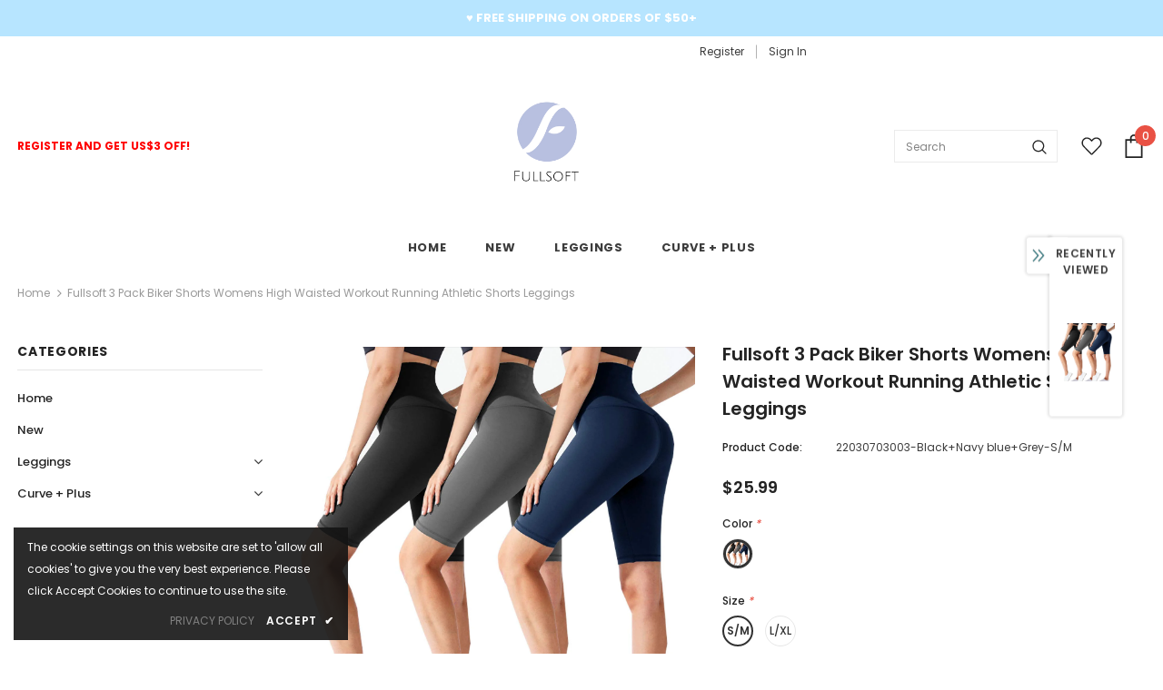

--- FILE ---
content_type: text/javascript; charset=utf-8
request_url: https://fullsoft.com/products/fullsoft-3-pack-biker-shorts-womens-high-waisted-workout-running-athletic-shorts-leggings-1.js?_=1768484287165
body_size: 1834
content:
{"id":7449341001916,"title":"Fullsoft 3 Pack Biker Shorts Womens High Waisted Workout Running Athletic Shorts Leggings","handle":"fullsoft-3-pack-biker-shorts-womens-high-waisted-workout-running-athletic-shorts-leggings-1","description":"\u003cul class=\"a-unordered-list a-vertical a-spacing-mini\" data-mce-fragment=\"1\"\u003e\n\t\u003cli\u003e\u003cspan class=\"a-list-item\" data-mce-fragment=\"1\"\u003e92% Polyester, 8% Spandex\u003c\/span\u003e\u003c\/li\u003e\n\t\u003cli\u003e\n\u003clabel class=\"a-form-label\" style='box-sizing: border-box; display: inline; padding-left: 2px; padding-bottom: 2px; font-weight: 400; color: rgb(85, 85, 85); font-family: \"Amazon Ember\", Arial, sans-serif; font-size: 14px; font-style: normal; font-variant-ligatures: normal; font-variant-caps: normal; letter-spacing: normal; orphans: 2; text-align: start; text-indent: 0px; text-transform: none; white-space: normal; widows: 2; word-spacing: 0px; -webkit-text-stroke-width: 0px; background-color: rgb(255, 255, 255); text-decoration-thickness: initial; text-decoration-style: initial; text-decoration-color: initial;'\u003eColor\u003c\/label\u003e\u003cspan class=\"a-list-item\" data-mce-fragment=\"1\"\u003e：\u003c\/span\u003e\u003cspan class=\"selection\" style='box-sizing: border-box; color: rgb(15, 17, 17); font-family: \"Amazon Ember\", Arial, sans-serif; font-size: 14px; font-style: normal; font-variant-ligatures: normal; font-variant-caps: normal; font-weight: 400; letter-spacing: normal; orphans: 2; text-align: start; text-indent: 0px; text-transform: none; white-space: normal; widows: 2; word-spacing: 0px; -webkit-text-stroke-width: 0px; background-color: rgb(255, 255, 255); text-decoration-thickness: initial; text-decoration-style: initial; text-decoration-color: initial;'\u003e3pack-Black, \u003cspan style='color: rgb(67, 70, 73); font-family: \"Helvetica Neue\", Helvetica, Arial, sans-serif; font-size: 13px; font-style: normal; font-variant-ligatures: normal; font-variant-caps: normal; font-weight: 400; letter-spacing: normal; orphans: 2; text-align: left; text-indent: 0px; text-transform: none; white-space: normal; widows: 2; word-spacing: 0px; -webkit-text-stroke-width: 0px; background-color: rgb(255, 255, 255); text-decoration-thickness: initial; text-decoration-style: initial; text-decoration-color: initial; display: inline !important; float: none;'\u003eNavy blue\u003c\/span\u003e, Grey\u003c\/span\u003e\n\u003c\/li\u003e\n\t\u003cli\u003e\u003cspan class=\"a-list-item\" data-mce-fragment=\"1\"\u003e✅【BUTTERY SOFT \u0026amp; COMFORTABLE】： Fullsoft womens biker shorts made with buttery soft and smooth fabric that is anti-irritation and seamless slip and it feels like second-skin layer,giving you the naked sensation and the unrestricted movement.\u003c\/span\u003e\u003c\/li\u003e\n\u003c\/ul\u003e\n\u003cspan class=\"a-list-item\" data-mce-fragment=\"1\"\u003e\u003c\/span\u003e\n\n\u003cul\u003e\n\t\u003cli\u003e\u003cspan class=\"a-list-item\" data-mce-fragment=\"1\"\u003e✅【HIGH WAIST \u0026amp;TUMMY CONTROL】： Fullsoft Yoga shorts designed with a high-rise cut, 4-way stretch, Non-see-through fabric and 4.5” waistband to contour body shapes that contours your natural shape,allows for easy pairing with a range of active tops or casual apparel.\u003c\/span\u003e\u003c\/li\u003e\n\t\u003cli\u003e\u003cspan class=\"a-list-item\" data-mce-fragment=\"1\"\u003e✅【SUITABLE FOR ALL OCCASIONS】：The classic solid color combination, Not only meets the daily collocation, but also makes you different.Fashionable with every outfit-tops, dress, tunics and more, a wise choose for all day activities as yoga or biker shorts, workout shorts, gym shape wear, or just as casual home-wear.\u003c\/span\u003e\u003c\/li\u003e\n\t\u003cli\u003e\u003cspan class=\"a-list-item\" data-mce-fragment=\"1\"\u003e✅【3 PACK \u0026amp; PREMIUM COLORS\/SIZES】：Fullsoft 3 Pack shorts are available in \"Small \/ Medium = One Size US 2-14\", \"Large \/ X-Large = Plus Size US 14-20\" ,which meets your various requirements for color and size.\u003c\/span\u003e\u003c\/li\u003e\n\u003c\/ul\u003e\n\n\u003cul class=\"a-unordered-list a-vertical a-spacing-mini\" data-mce-fragment=\"1\"\u003e\n\t\u003cli\u003e\u003cspan class=\"a-list-item\" data-mce-fragment=\"1\"\u003e✅【Perfect After-sales Service】:We are devoted to achieving 100% customer service satisfaction. If you don't like Pants or have any problem please contact us, we’ll reply to you in 24 hours.Select your favorite color and the right size and \"Add to Cart\" now.\u003c\/span\u003e\u003c\/li\u003e\n\u003c\/ul\u003e\n","published_at":"2022-03-14T11:10:53+08:00","created_at":"2022-03-14T11:10:53+08:00","vendor":"Fullsoft","type":"Leggings","tags":["3-Pack","Basic Leggings","Bike Shorts","Shorts Leggings"],"price":2599,"price_min":2599,"price_max":2599,"available":true,"price_varies":false,"compare_at_price":null,"compare_at_price_min":0,"compare_at_price_max":0,"compare_at_price_varies":false,"variants":[{"id":41569347502268,"title":"Black+Navy blue+Grey \/ S\/M","option1":"Black+Navy blue+Grey","option2":"S\/M","option3":null,"sku":"22030703003-Black+Navy blue+Grey-S\/M","requires_shipping":true,"taxable":false,"featured_image":{"id":32249819889852,"product_id":7449341001916,"position":1,"created_at":"2022-03-14T11:10:58+08:00","updated_at":"2022-03-14T11:10:58+08:00","alt":null,"width":1400,"height":1400,"src":"https:\/\/cdn.shopify.com\/s\/files\/1\/0551\/2278\/8540\/products\/a9831ea25c1a5e37dda805033f506d87.jpg?v=1647227458","variant_ids":[41569347502268,41569347535036]},"available":true,"name":"Fullsoft 3 Pack Biker Shorts Womens High Waisted Workout Running Athletic Shorts Leggings - Black+Navy blue+Grey \/ S\/M","public_title":"Black+Navy blue+Grey \/ S\/M","options":["Black+Navy blue+Grey","S\/M"],"price":2599,"weight":300,"compare_at_price":null,"inventory_management":"shopify","barcode":null,"featured_media":{"alt":null,"id":24708830265532,"position":1,"preview_image":{"aspect_ratio":1.0,"height":1400,"width":1400,"src":"https:\/\/cdn.shopify.com\/s\/files\/1\/0551\/2278\/8540\/products\/a9831ea25c1a5e37dda805033f506d87.jpg?v=1647227458"}},"requires_selling_plan":false,"selling_plan_allocations":[]},{"id":41569347535036,"title":"Black+Navy blue+Grey \/ L\/XL","option1":"Black+Navy blue+Grey","option2":"L\/XL","option3":null,"sku":"22030703003-Black+Navy blue+Grey-L\/XL","requires_shipping":true,"taxable":false,"featured_image":{"id":32249819889852,"product_id":7449341001916,"position":1,"created_at":"2022-03-14T11:10:58+08:00","updated_at":"2022-03-14T11:10:58+08:00","alt":null,"width":1400,"height":1400,"src":"https:\/\/cdn.shopify.com\/s\/files\/1\/0551\/2278\/8540\/products\/a9831ea25c1a5e37dda805033f506d87.jpg?v=1647227458","variant_ids":[41569347502268,41569347535036]},"available":true,"name":"Fullsoft 3 Pack Biker Shorts Womens High Waisted Workout Running Athletic Shorts Leggings - Black+Navy blue+Grey \/ L\/XL","public_title":"Black+Navy blue+Grey \/ L\/XL","options":["Black+Navy blue+Grey","L\/XL"],"price":2599,"weight":300,"compare_at_price":null,"inventory_management":"shopify","barcode":null,"featured_media":{"alt":null,"id":24708830265532,"position":1,"preview_image":{"aspect_ratio":1.0,"height":1400,"width":1400,"src":"https:\/\/cdn.shopify.com\/s\/files\/1\/0551\/2278\/8540\/products\/a9831ea25c1a5e37dda805033f506d87.jpg?v=1647227458"}},"requires_selling_plan":false,"selling_plan_allocations":[]}],"images":["\/\/cdn.shopify.com\/s\/files\/1\/0551\/2278\/8540\/products\/a9831ea25c1a5e37dda805033f506d87.jpg?v=1647227458","\/\/cdn.shopify.com\/s\/files\/1\/0551\/2278\/8540\/products\/f6ccbcbadd335c3f265116adf740229a_794d114b-f0a8-4437-9443-8100ad63b6d3.jpg?v=1647227460","\/\/cdn.shopify.com\/s\/files\/1\/0551\/2278\/8540\/products\/787c2538459f1e545ab3e3edab73ab11_932ffda7-6527-451c-a8f4-aa202ae89563.jpg?v=1647227462"],"featured_image":"\/\/cdn.shopify.com\/s\/files\/1\/0551\/2278\/8540\/products\/a9831ea25c1a5e37dda805033f506d87.jpg?v=1647227458","options":[{"name":"Color","position":1,"values":["Black+Navy blue+Grey"]},{"name":"Size","position":2,"values":["S\/M","L\/XL"]}],"url":"\/products\/fullsoft-3-pack-biker-shorts-womens-high-waisted-workout-running-athletic-shorts-leggings-1","media":[{"alt":null,"id":24708830265532,"position":1,"preview_image":{"aspect_ratio":1.0,"height":1400,"width":1400,"src":"https:\/\/cdn.shopify.com\/s\/files\/1\/0551\/2278\/8540\/products\/a9831ea25c1a5e37dda805033f506d87.jpg?v=1647227458"},"aspect_ratio":1.0,"height":1400,"media_type":"image","src":"https:\/\/cdn.shopify.com\/s\/files\/1\/0551\/2278\/8540\/products\/a9831ea25c1a5e37dda805033f506d87.jpg?v=1647227458","width":1400},{"alt":null,"id":24708830527676,"position":2,"preview_image":{"aspect_ratio":1.0,"height":1700,"width":1700,"src":"https:\/\/cdn.shopify.com\/s\/files\/1\/0551\/2278\/8540\/products\/f6ccbcbadd335c3f265116adf740229a_794d114b-f0a8-4437-9443-8100ad63b6d3.jpg?v=1647227460"},"aspect_ratio":1.0,"height":1700,"media_type":"image","src":"https:\/\/cdn.shopify.com\/s\/files\/1\/0551\/2278\/8540\/products\/f6ccbcbadd335c3f265116adf740229a_794d114b-f0a8-4437-9443-8100ad63b6d3.jpg?v=1647227460","width":1700},{"alt":null,"id":24708830953660,"position":3,"preview_image":{"aspect_ratio":1.0,"height":1700,"width":1700,"src":"https:\/\/cdn.shopify.com\/s\/files\/1\/0551\/2278\/8540\/products\/787c2538459f1e545ab3e3edab73ab11_932ffda7-6527-451c-a8f4-aa202ae89563.jpg?v=1647227462"},"aspect_ratio":1.0,"height":1700,"media_type":"image","src":"https:\/\/cdn.shopify.com\/s\/files\/1\/0551\/2278\/8540\/products\/787c2538459f1e545ab3e3edab73ab11_932ffda7-6527-451c-a8f4-aa202ae89563.jpg?v=1647227462","width":1700}],"requires_selling_plan":false,"selling_plan_groups":[]}